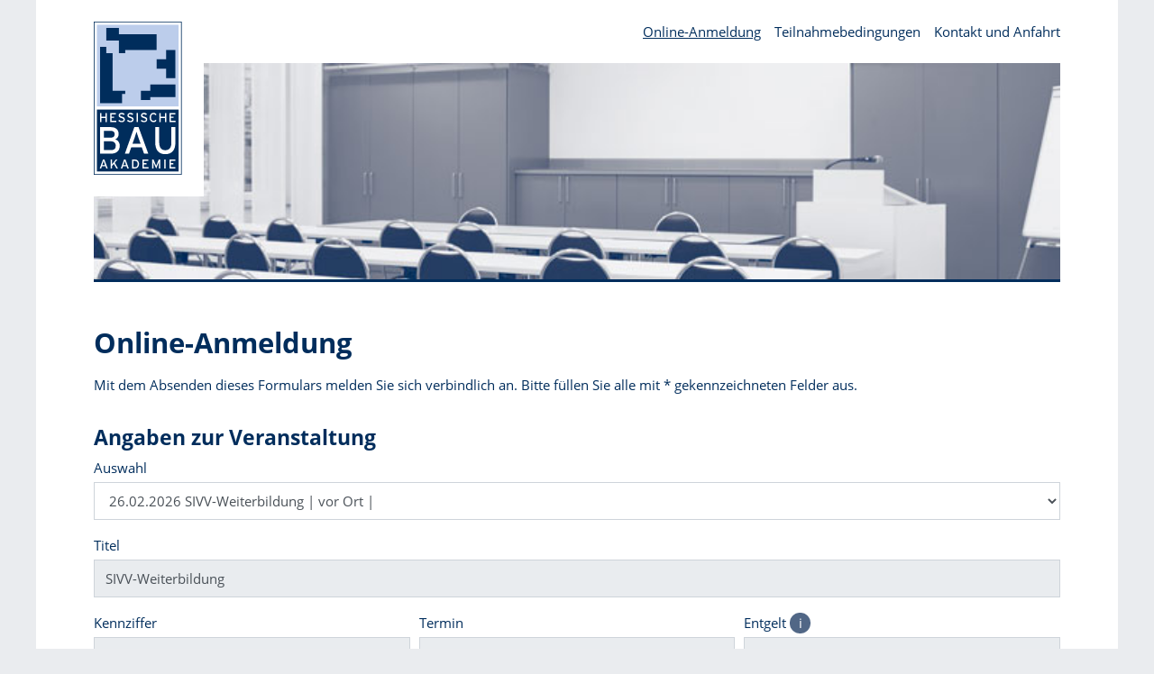

--- FILE ---
content_type: text/html; charset=utf-8
request_url: http://www.hessische-bauakademie.de/online-anmeldung/?veranstaltung=1840
body_size: 5260
content:
<!DOCTYPE html><html class="no-js" lang="de"><head><title>Online-Anmeldung | Hessische Bauakademie</title><meta charset="utf-8"><meta name="generator" content="Akira CMS, https://akira-cms.de/"><meta name="viewport" content="width=device-width, initial-scale=1"><meta name="referrer" content="no-referrer"><!-- getSocialMetaTags() -->
		<meta property="og:title" content="Online-Anmeldung">
<meta name="twitter:title" content="Online-Anmeldung">
<meta property="og:url" content="http://www.hessische-bauakademie.de/online-anmeldung/">
<meta property="og:type" content="article">
<meta property="og:site_name" content="Hessische Bauakademie">
<meta property="og:locale" content="de_DE">
<meta name="twitter:card" content="summary_large_image">
<!-- getSocialMetaTags() fin -->
<!-- additionalHeadContent[00] -->
<link rel="stylesheet" type="text/css" href="../_templates/biw/_styles/biw-hba.min.css?v=20210915">
<!-- additionalHeadContent[01] -->
<script>(function(H){H.className=H.className.replace(/\bno-js\b/,'js')})(document.documentElement)</script></head>
			<body>
<!-- additionalNoJsContent -->
<noscript>
<!-- additionalFootNoJsContent[base] --> 
<p>Diese Website benutzt Javascript, u.&nbsp;a. für die Browserunterstützung und zum Speichern Ihrer Privatsphäre-Einstellungen. Bitte aktivieren Sie Javascript, um diese Funktionen zu nutzen.</p>
</noscript>
				<header id="top">
					<div class="container">
						<div class="wrapper">
							<div class="wrapper-inner">
							<div class="biw-stage follow" style="background-image:url(../getmedia.php/_media/201707/1588v0-orig.jpg);"></div>
							<div class="biw-brand">
								<a href="../index.php" title="Link zur Startseite">
									<div class="logo-default">
										<svg xmlns="http://www.w3.org/2000/svg" width="98px" height="170px" viewBox="0 0 98 170" preserveAspectRatio="xMinYMin meet"><rect fill="#FFFFFF" width="97.6" height="170"/><path fill="#002d5c" d="M96.8,0.8v168.5H0.8V0.8H96.8 M97.6,0H0v170h97.6V0L97.6,0z"/><rect x="3.5" y="97.6" fill="#002d5c" width="90.6" height="68.7"/><rect x="3.5" y="3.5" fill="#bccdeb" width="90.6" height="90.6"/><polygon fill="#FFFFFF" points="13.1,111.5 13.1,107 8.5,107 8.5,111.5 7,111.5 7,101.4 8.5,101.4 8.5,105.5 13.1,105.5 13.1,101.4 
											14.6,101.4 14.6,111.5 "/><polygon fill="#FFFFFF" points="18.2,111.5 18.2,101.4 24.6,101.4 24.6,102.9 19.7,102.9 19.7,105.4 22.6,105.4 22.6,106.8 
											19.7,106.8 19.7,110 24.9,110 24.9,111.5 "/><g><path fill="#FFFFFF" d="M30.8,111.6c-1.5,0-2.7-0.6-3.6-1.6l1.1-1c0.7,0.7,1.7,1.2,2.6,1.2c1.4,0,2.1-0.5,2.1-1.5
												c0-0.8-0.6-1.2-2.3-1.7c-2.1-0.6-3.1-1.2-3.1-3c0-1.7,1.5-2.8,3.3-2.8c1.4,0,2.4,0.5,3.3,1.4l-1.1,1.1c-0.6-0.6-1.3-1-2.3-1
												c-1.2,0-1.7,0.6-1.7,1.2c0,0.7,0.5,1,2.2,1.6c2,0.6,3.2,1.2,3.2,3C34.5,110.4,33.3,111.6,30.8,111.6"/><path fill="#FFFFFF" d="M40.5,111.6c-1.5,0-2.7-0.6-3.6-1.6l1.1-1c0.7,0.7,1.7,1.2,2.6,1.2c1.4,0,2.1-0.5,2.1-1.5
												c0-0.8-0.6-1.2-2.3-1.7c-2.1-0.6-3.1-1.2-3.1-3c0-1.7,1.5-2.8,3.3-2.8c1.4,0,2.4,0.5,3.3,1.4l-1.1,1.1c-0.6-0.6-1.3-1-2.3-1
												c-1.2,0-1.7,0.6-1.7,1.2c0,0.7,0.5,1,2.2,1.6c2,0.6,3.2,1.2,3.2,3C44.2,110.4,43,111.6,40.5,111.6"/><rect x="47.5" y="101.4" fill="#FFFFFF" width="1.5" height="10"/><path fill="#FFFFFF" d="M55.6,111.6c-1.5,0-2.7-0.6-3.6-1.6l1.1-1c0.7,0.7,1.7,1.2,2.6,1.2c1.4,0,2.1-0.5,2.1-1.5
												c0-0.8-0.6-1.2-2.3-1.7c-2.1-0.6-3.1-1.2-3.1-3c0-1.7,1.5-2.8,3.3-2.8c1.4,0,2.4,0.5,3.3,1.4l-1.1,1.1c-0.6-0.6-1.3-1-2.3-1
												c-1.2,0-1.7,0.6-1.7,1.2c0,0.7,0.5,1,2.2,1.6c2,0.6,3.2,1.2,3.2,3C59.3,110.4,58.2,111.6,55.6,111.6"/><path fill="#FFFFFF" d="M66.2,111.6c-2.6,0-4.2-2.1-4.2-5.2c0-3,1.6-5.2,4.2-5.2c1.6,0,2.7,0.7,3.4,1.9l-1.3,0.8
												c-0.5-0.8-1-1.2-2.1-1.2c-1.7,0-2.7,1.4-2.7,3.7c0,2.3,0.9,3.7,2.7,3.7c1,0,1.7-0.4,2.2-1.2l1.2,0.8
												C69,110.9,67.8,111.6,66.2,111.6"/><polygon fill="#FFFFFF" points="78.9,111.5 78.9,107 74.3,107 74.3,111.5 72.8,111.5 72.8,101.4 74.3,101.4 74.3,105.5 78.9,105.5 
												78.9,101.4 80.5,101.4 80.5,111.5"/><polygon fill="#FFFFFF" points="84,111.5 84,101.4 90.5,101.4 90.5,102.9 85.5,102.9 85.5,105.4 88.4,105.4 88.4,106.8 85.5,106.8 
												85.5,110 90.7,110 90.7,111.5"/><path fill="#FFFFFF" d="M18.7,146.6H7v-29.5h12.1c5.1,0,8.5,2.7,8.5,7.7c0,3-1.6,4.8-3.8,5.9c2.3,0.6,5,2.8,5,6.9
												C28.8,143.6,25.1,146.6,18.7,146.6 M19.1,121.2h-7.9v7.6h7.9c2.9,0,4.1-1.8,4.1-3.8C23.2,122.9,22,121.2,19.1,121.2 M19.2,132.8h-8
												v9.8H19c3.9,0,5.4-2,5.4-4.9C24.4,134.7,22.5,132.8,19.2,132.8"/><path fill="#FFFFFF" d="M55.8,146.6l-2.5-7H41.5l-2.4,7h-4.6L45,117.1h4.7l10.8,29.5H55.8z M49.6,128.9c-0.7-2.1-1.9-5.5-2.2-6.8
												c-0.3,1.3-1.4,4.6-2.1,6.8l-2.4,6.7h9.1L49.6,128.9z"/><path fill="#FFFFFF" d="M79.3,147.1c-7.3,0-11.1-4.7-11.1-12.9v-17.1h4.4v17c0,5.6,2.3,8.6,6.7,8.6c4.6,0,6.8-2.9,6.8-8.3v-17.3
												h4.4v17.2C90.6,142.6,86.6,147.1,79.3,147.1"/><path fill="#FFFFFF" d="M13.9,163l-0.8-2.4H9L8.2,163H6.6l3.6-10h1.6l3.7,10H13.9z M11.7,157c-0.2-0.7-0.6-1.9-0.8-2.3
												c-0.1,0.4-0.5,1.6-0.7,2.3l-0.8,2.3h3.1L11.7,157z"/><path fill="#FFFFFF" d="M25.1,163l-2.9-5.1l-1.9,2.3v2.9h-1.5v-10h1.5v3.4c0,0.4,0,1.5,0,1.8c0.2-0.3,0.8-1.1,1.2-1.5l3-3.7h1.7
												l-2.9,3.6l3.6,6.4H25.1z"/><path fill="#FFFFFF" d="M37.2,163l-0.8-2.4h-4l-0.8,2.4h-1.6l3.6-10h1.6l3.7,10H37.2z M35.1,157c-0.2-0.7-0.6-1.9-0.8-2.3
												c-0.1,0.4-0.5,1.6-0.7,2.3l-0.8,2.3h3.1L35.1,157z"/><path fill="#FFFFFF" d="M45.3,163h-2.7v-10h2.7c2.7,0,4.9,1.5,4.9,5S47.9,163,45.3,163 M45.3,154.5h-1.2v7.1h1.2
												c2.4,0,3.4-1.4,3.4-3.6S47.7,154.5,45.3,154.5"/><polygon fill="#FFFFFF" points="54.1,163 54.1,153 60.6,153 60.6,154.5 55.6,154.5 55.6,156.9 58.5,156.9 58.5,158.4 55.6,158.4 
												55.6,161.6 60.8,161.6 60.8,163"/><path fill="#FFFFFF" d="M72.2,163v-5.3c0-0.6,0-1.5,0-1.8c-0.1,0.3-0.4,1-0.6,1.6l-2.4,5.6l-2.4-5.6c-0.2-0.6-0.5-1.3-0.6-1.6
												c0,0.3,0,1.2,0,1.8v5.3h-1.4v-10h1.5l2.2,5.3c0.2,0.6,0.6,1.3,0.7,1.7c0.1-0.4,0.4-1.1,0.7-1.7l2.2-5.3h1.6v10H72.2z"/><rect x="78.2" y="153" fill="#FFFFFF" width="1.5" height="10"/><polygon fill="#FFFFFF" points="83.9,163 83.9,153 90.4,153 90.4,154.5 85.5,154.5 85.5,156.9 88.3,156.9 88.3,158.4 85.5,158.4 
												85.5,161.6 90.6,161.6 90.6,163"/><polygon fill="#002d5c" points="20.9,76.7 20.9,34.9 13.9,34.9 13.9,27.9 7,27.9 7,37.1 7,90.6 19.2,90.6 20.9,90.6 31.4,90.6 
												31.4,80.2 34.9,80.2 34.9,76.7"/><polygon fill="#002d5c" points="80.2,31.4 80.2,41.8 69.7,41.8 69.7,52.3 80.2,52.3 80.2,62.7 90.6,62.7 90.6,31.4"/><polygon fill="#002d5c" points="62.7,69.7 62.7,76.7 52.3,76.7 52.3,87.1 62.7,87.1 62.7,83.7 90.6,83.7 90.6,69.7"/><polygon fill="#002d5c" points="69.7,13.9 27.9,13.9 27.9,7 13.9,7 13.9,20.9 27.9,20.9 27.9,31.4 27.9,31.4 27.9,34.9 34.9,34.9 
												34.9,31.4 69.7,31.4"/></g></svg>
									</div>
								</a>
							</div>
						</div>
							<nav class="biw-nav-main">
								<ul>
								</ul>
							</nav>
							<nav class="biw-nav-sub">
								<ul>
							<li><a class="current" href="../online-anmeldung/">Online-Anmeldung</a></li>
							<li><a href="../teilnahmebedingungen/">Teilnahmebedingungen</a></li>
							<li><a href="../kontakt/">Kontakt und Anfahrt</a></li>
								</ul>
							</nav>
						</div>
					</div>
				</header>
			
				<main>
					<div class="container">
						<div class="row">
							<div class="col-12">
								<h1>Online-Anmeldung</h1>
							</div>

				<div class="col-12">
					<p>Mit dem Absenden dieses Formulars melden Sie sich verbindlich an. Bitte füllen Sie alle mit * gekennzeichneten Felder aus.</p>
					

					<form method="post" action="http://www.hessische-bauakademie.de/online-anmeldung/">
						<input type="hidden" name="formid" value="applicationForm">
						<input type="hidden" name="title" value="SIVV-Weiterbildung">
						<input type="hidden" name="text_kennziffer" value="">
						<input type="hidden" name="date_start" value="26.02.2026">

						<div class="form-row">
							<div class="form-group col-12">
								<h2>Angaben zur Veranstaltung</h2>
								<label for="veranstaltung">Auswahl </label>
								<select class="form-control" onchange="this.form.submit();" name="veranstaltung"><option value="">Bitte Veranstaltung auswählen</option>
      <option  value="1848">05.02.2026 SIVV-Vorbereitungslehrgang - Betontechnologie nach DIN 1045 | vor Ort | </option>
      <option  value="1843">09.02.2026 SIVV-Lehrgang | vor Ort | </option>
      <option selected="selected" value="1840">26.02.2026 SIVV-Weiterbildung | vor Ort | </option>
      <option  value="1846">12.03.2026 SIVV-Vorbereitungslehrgang - Betontechnologie nach DIN 1045 | vor Ort | </option>
      <option  value="1844">16.03.2026 SIVV-Lehrgang | vor Ort | </option></select>
							</div>
						</div>
						<div class="form-row">
							<div class="form-group col-12">
								<label for="name0">Titel</label>
								<input class="form-control" name="name0" id="name0" type="text" value="SIVV-Weiterbildung" disabled>
							</div>
							<div class="form-group col-12 col-md-4">
								<label for="kz0">Kennziffer</label>
								<input class="form-control" name="kz0" id="kz0" type="text" value="" disabled>
							</div>
							<div class="form-group col-12 col-md-4">
								<label for="date0">Termin</label>
								<input class="form-control" name="date0" id="date0" type="text" value="26.02.2026" disabled>
							</div>
								<div class="form-group col-12 col-md-4">
									<label for="entgeltX">Entgelt
								<span id="jsEntgeltInfoToggle" class="tooltip-toggle d-js-only"><span title="Details">i</span></span>
								<div id="jsEntgeltInfoContent" class="tooltip-content" style="display:none;">
									<div class="wrapper fnc">
										<button id="jsEntgeltInfoClose" class="btn tooltip-close" type="button">schließen&nbsp;×</button>
									</div>
									<div class="wrapper txt">&lt;ul&gt;<br />
    &lt;li&gt;Mitglieder&lt;/li&gt;<br />
    &lt;li&gt;Gäste &lt;/li&gt;<br />
&lt;/ul&gt;
									</div>
								</div>
								<noscript>
									<details>
										<summary>Details</summary>&lt;ul&gt;
    &lt;li&gt;Mitglieder&lt;/li&gt;
    &lt;li&gt;Gäste &lt;/li&gt;
&lt;/ul&gt;
									</details>
								</noscript></label>
									<input class="form-control" name="entgeltX" id="entgeltX" type="text" value="450,- € + 50,- € Prüfungsgebühr&nbsp;Euro" disabled>
								</div>
						</div>


						<div class="form-row">
							<div class="col-12 col-md-6">
								<h2>Teilnehmer/in</h2>
								<h3>Persönliche Angaben</h3>
								<div class="form-group">
									<label for="degree">Akademischer Grad</label>
									<input class="form-control" type="text" name="degree" id="degree">
								</div>
								<div class="form-group">
									<label for="firstname">Vorname*</label>
									<input class="form-control" type="text" name="firstname" id="firstname" value="">
								</div>
								<div class="form-group">
									<label for="lastname">Nachname*</label>
									<input class="form-control" type="text" name="lastname" id="lastname" value="">
								</div>

							</div>
							<div class="col-12 col-md-6">
								<h2>Kontakt</h2>
								<h3>Daten für den Versand der Einladung/Rückfragen</h3>
								<div class="form-group">
									<label for="phone">Telefonnummer mit Vorwahl*</label>
									<input class="form-control" type="text" name="phone" id="phone" value="">
								</div>
								<div class="form-group">
									<label for="fax">Faxnummer mit Vorwahl</label>
									<input class="form-control" type="text" name="fax" id="fax" value="">
								</div>
								<div class="form-group">
									<label for="email">E-Mail-Adresse*</label>
									<input class="form-control" type="text" name="email" id="email" value="">
								</div>

								<h3>Rechnungsadresse</h3>
								<div class="form-group">
									<label for="office">Büro/ Behörde/ Unternehmen*</label>
									<input class="form-control" type="text" name="office" id="office" value="">
								</div>
								<div class="form-group">
									<label for="street">Straße und Hausnummer*</label>
									<input class="form-control" type="text" name="street" id="street" value="">
								</div>
								<div class="form-group">
									<label for="city">PLZ und Ort*</label>
									<input class="form-control" type="text" name="city" id="city" value="">
								</div>
								<div class="form-group">
									<label for="anmerkung">Meine Anmerkung zur Anmeldung</label>
									<textarea class="form-control" name="anmerkung" id="anmerkung" rows="5"></textarea>
								</div>


								
										<input type="hidden" name="nl" value="no">
									
							
								<div class="form-group">
									<label for="codeinput">Sicherheitscode*</label>
									<div class="input-group">
										<div class="input-group-prepend">
											<div class="input-group-text"><input type="hidden" name="codenumber" value="PUVIZXlKbmI"><img class="sCode" src="../_scripts/getimage.php?img=PUVIZXlKbmI" alt="">
											</div>
										</div>
										<input class="form-control" name="codeinput" id="codeinput" type="number" step="1" value="" title="">
									</div>
								</div>

								<div class="form-group">
									<div class="form-check">
										<input class="form-check-input" type="checkbox"  id="tnb" name="tnb" value="akzeptiert">
										<label class="form-check-label" for="tnb">Ich erkenne die <a target="_blank" href="http://www.hessische-bauakademie.de/teilnahmebedingungen/">Teilnahmebedingungen</a> an.* </label>
									</div>
								</div>

								<div class="form-group text-right">
									<input class="btn btn-primary" type="submit" value="Anmeldung abschicken">
								</div>
							</div>
						</div>
					</form><div class="d-print-only bt mt">&lt;ul&gt;<br />
    &lt;li&gt;Mitglieder&lt;/li&gt;<br />
    &lt;li&gt;Gäste &lt;/li&gt;<br />
&lt;/ul&gt;</div>
				</div>
						</div>
					</div>
				</main>
				<footer>
					<div class="container">
						<div class="row">
							<div class="col-12 col-md-8">
								<div class="row">
									<nav class="biw-nav-main col">
										<ul>
										</ul>
									</nav>
									<nav class="biw-nav-sub col">
										<ul>
							<li><a class="current" href="../online-anmeldung/">Online-Anmeldung</a></li>
							<li><a href="../teilnahmebedingungen/">Teilnahmebedingungen</a></li>
							<li><a href="../kontakt/">Kontakt und Anfahrt</a></li>
										</ul>
									</nav>
								</div>
							</div>
							<div class="biw-partner col-12 col-md-4"><div class="pic"><a href="http://www.biwbau.de"><img src="../getmedia.php/_media/202007/1605v0-orig.png" alt="Logo Bildungswerk BAU Hessen-Thüringen e.V."></a></div>
				<div class="txt"><p><a href="http://www.biwbau.de">Die Hessische Bauakademie ist eine Einrichtung des Bildungswerk BAU Hessen-Thüringen e.V.</a></p></div>
							</div>
						</div>
				<div class="row">
					<div class="biw-legal col-12"><p>©&nbsp;2026 Hessische Bauakademie ▪ <a href="../impressum/">Impressum / Datenschutz</a></p></div>
				</div>
					</div>
				</footer>
<!-- additionalFootJsContent -->
<script>

// additionalFootJsContent[tooltip] 

								var tooltipToggle =   document.querySelector("#jsEntgeltInfoToggle");
								var tooltipContent =  document.querySelector("#jsEntgeltInfoContent");
								var tooltipClose =    document.querySelector("#jsEntgeltInfoClose");

								tooltipToggle.addEventListener("click", function(event) {
									if (tooltipContent.style.display === "none") {
										tooltipContent.style.display = "block";
									} else {
										tooltipContent.style.display = "none";
									}
								}, false);

								tooltipClose.addEventListener("click", function(event) {
									tooltipContent.style.display = "none";
								}, false);

								document.addEventListener("keydown", function(event) {
									if(event.keyCode === 27){
										if (tooltipContent.style.display === "block") {
											tooltipContent.style.display = "none";
										}
									}
								}, false);
</script><!-- rendertime: 0.142 --></body></html>